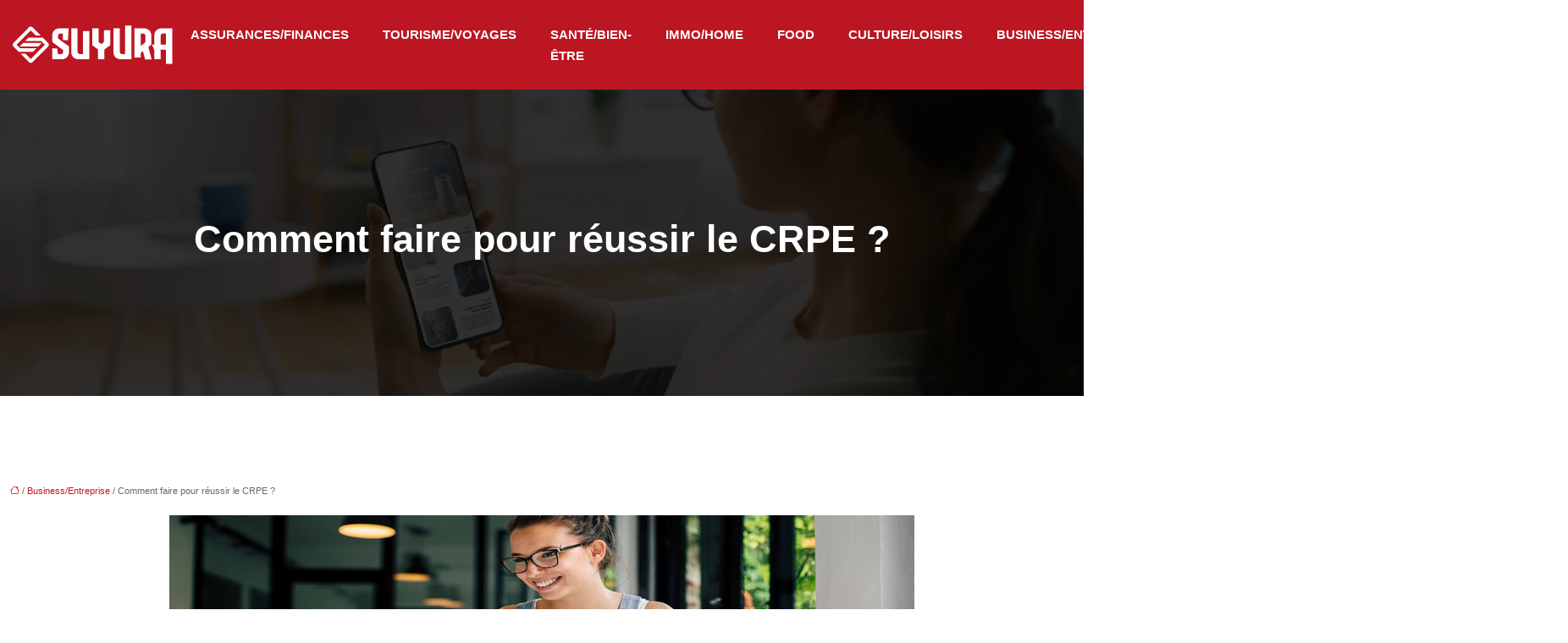

--- FILE ---
content_type: text/html; charset=UTF-8
request_url: https://www.suyura.net/comment-faire-pour-reussir-le-crpe/
body_size: 12152
content:
<!DOCTYPE html>
<html lang="fr-FR">
<head>
<meta charset="UTF-8" />
<meta name="viewport" content="width=device-width">
<link rel="shortcut icon" href="/wp-content/uploads/2021/09/favicon-suyura.svg" />
<script type="application/ld+json">
{
    "@context": "https://schema.org",
    "@graph": [
        {
            "@type": "WebSite",
            "@id": "https://www.suyura.net#website",
            "url": "https://www.suyura.net",
            "inLanguage": "fr-FR",
            "publisher": {
                "@id": "https://www.suyura.net#organization"
            }
        },
        {
            "@type": "Organization",
            "@id": "https://www.suyura.net#organization",
            "url": "https://www.suyura.net",
            "logo": {
                "@type": "ImageObject",
                "@id": "https://www.suyura.net#logo",
                "url": "https://www.suyura.net/wp-content/uploads/2021/09/logo-suyura.svg"
            }
        },
        {
            "@type": "Person",
            "@id": "https://www.suyura.net/author/suyura-user#person",
            "name": "admin",
            "jobTitle": "Rédaction Web",
            "url": "https://www.suyura.net/author/suyura-user",
            "worksFor": {
                "@id": "https://www.suyura.net#organization"
            },
            "image": {
                "@type": "ImageObject",
                "url": ""
            }
        },
        {
            "@type": "WebPage",
            "@id": "https://www.suyura.net/comment-faire-pour-reussir-le-crpe/#webpage",
            "url": "https://www.suyura.net/comment-faire-pour-reussir-le-crpe/",
            "name": "Astuces pour réussir son intégration dans l’enseignement ",
            "isPartOf": {
                "@id": "https://www.suyura.net#website"
            },
            "breadcrumb": {
                "@id": "https://www.suyura.net/comment-faire-pour-reussir-le-crpe/#breadcrumb"
            },
            "inLanguage": "fr_FR",
            "primaryImageOfPage": {
                "@id": "https://www.suyura.net/wp-content/uploads/2021/04/russir-le-crpe.jpg"
            }
        },
        {
            "@type": "Article",
            "@id": "https://www.suyura.net/comment-faire-pour-reussir-le-crpe/#article",
            "headline": "Comment faire pour réussir le CRPE ?",
            "description": "Vous rêvez depuis toujours de faire carrière dans l’enseignement ? Les opportunités ne manquent pas pour la réaliser. Vous pourrez par exemple choisir le CRPE.",
            "mainEntityOfPage": {
                "@id": "https://www.suyura.net/comment-faire-pour-reussir-le-crpe/#webpage"
            },
            "image": {
                "@type": "ImageObject",
                "@id": "https://www.suyura.net/wp-content/uploads/2021/04/russir-le-crpe.jpg",
                "url": "https://www.suyura.net/wp-content/uploads/2021/04/russir-le-crpe.jpg",
                "width": 880,
                "height": 300,
                "alt": "réussir le CRPE"
            },
            "wordCount": 653,
            "isAccessibleForFree": true,
            "articleSection": [
                "Business/Entreprise"
            ],
            "datePublished": "2021-04-01T13:48:57+00:00",
            "author": {
                "@id": "https://www.suyura.net/author/suyura-user#person"
            },
            "publisher": {
                "@id": "https://www.suyura.net#organization"
            },
            "inLanguage": "fr-FR"
        },
        {
            "@type": "BreadcrumbList",
            "@id": "https://www.suyura.net/comment-faire-pour-reussir-le-crpe/#breadcrumb",
            "itemListElement": [
                {
                    "@type": "ListItem",
                    "position": 1,
                    "name": "Accueil",
                    "item": "https://www.suyura.net/"
                },
                {
                    "@type": "ListItem",
                    "position": 2,
                    "name": "Business/Entreprise",
                    "item": "https://www.suyura.net/business-entreprise/"
                },
                {
                    "@type": "ListItem",
                    "position": 3,
                    "name": "Comment faire pour réussir le CRPE ?",
                    "item": "https://www.suyura.net/comment-faire-pour-reussir-le-crpe/"
                }
            ]
        }
    ]
}</script>
<meta name='robots' content='max-image-preview:large' />
<title>Astuces pour réussir son intégration dans l’enseignement </title><meta name="description" content="Vous rêvez depuis toujours de faire carrière dans l’enseignement ? Les opportunités ne manquent pas pour la réaliser. Vous pourrez par exemple choisir le CRPE."><link rel="alternate" title="oEmbed (JSON)" type="application/json+oembed" href="https://www.suyura.net/wp-json/oembed/1.0/embed?url=https%3A%2F%2Fwww.suyura.net%2Fcomment-faire-pour-reussir-le-crpe%2F" />
<link rel="alternate" title="oEmbed (XML)" type="text/xml+oembed" href="https://www.suyura.net/wp-json/oembed/1.0/embed?url=https%3A%2F%2Fwww.suyura.net%2Fcomment-faire-pour-reussir-le-crpe%2F&#038;format=xml" />
<style id='wp-img-auto-sizes-contain-inline-css' type='text/css'>
img:is([sizes=auto i],[sizes^="auto," i]){contain-intrinsic-size:3000px 1500px}
/*# sourceURL=wp-img-auto-sizes-contain-inline-css */
</style>
<style id='wp-block-library-inline-css' type='text/css'>
:root{--wp-block-synced-color:#7a00df;--wp-block-synced-color--rgb:122,0,223;--wp-bound-block-color:var(--wp-block-synced-color);--wp-editor-canvas-background:#ddd;--wp-admin-theme-color:#007cba;--wp-admin-theme-color--rgb:0,124,186;--wp-admin-theme-color-darker-10:#006ba1;--wp-admin-theme-color-darker-10--rgb:0,107,160.5;--wp-admin-theme-color-darker-20:#005a87;--wp-admin-theme-color-darker-20--rgb:0,90,135;--wp-admin-border-width-focus:2px}@media (min-resolution:192dpi){:root{--wp-admin-border-width-focus:1.5px}}.wp-element-button{cursor:pointer}:root .has-very-light-gray-background-color{background-color:#eee}:root .has-very-dark-gray-background-color{background-color:#313131}:root .has-very-light-gray-color{color:#eee}:root .has-very-dark-gray-color{color:#313131}:root .has-vivid-green-cyan-to-vivid-cyan-blue-gradient-background{background:linear-gradient(135deg,#00d084,#0693e3)}:root .has-purple-crush-gradient-background{background:linear-gradient(135deg,#34e2e4,#4721fb 50%,#ab1dfe)}:root .has-hazy-dawn-gradient-background{background:linear-gradient(135deg,#faaca8,#dad0ec)}:root .has-subdued-olive-gradient-background{background:linear-gradient(135deg,#fafae1,#67a671)}:root .has-atomic-cream-gradient-background{background:linear-gradient(135deg,#fdd79a,#004a59)}:root .has-nightshade-gradient-background{background:linear-gradient(135deg,#330968,#31cdcf)}:root .has-midnight-gradient-background{background:linear-gradient(135deg,#020381,#2874fc)}:root{--wp--preset--font-size--normal:16px;--wp--preset--font-size--huge:42px}.has-regular-font-size{font-size:1em}.has-larger-font-size{font-size:2.625em}.has-normal-font-size{font-size:var(--wp--preset--font-size--normal)}.has-huge-font-size{font-size:var(--wp--preset--font-size--huge)}.has-text-align-center{text-align:center}.has-text-align-left{text-align:left}.has-text-align-right{text-align:right}.has-fit-text{white-space:nowrap!important}#end-resizable-editor-section{display:none}.aligncenter{clear:both}.items-justified-left{justify-content:flex-start}.items-justified-center{justify-content:center}.items-justified-right{justify-content:flex-end}.items-justified-space-between{justify-content:space-between}.screen-reader-text{border:0;clip-path:inset(50%);height:1px;margin:-1px;overflow:hidden;padding:0;position:absolute;width:1px;word-wrap:normal!important}.screen-reader-text:focus{background-color:#ddd;clip-path:none;color:#444;display:block;font-size:1em;height:auto;left:5px;line-height:normal;padding:15px 23px 14px;text-decoration:none;top:5px;width:auto;z-index:100000}html :where(.has-border-color){border-style:solid}html :where([style*=border-top-color]){border-top-style:solid}html :where([style*=border-right-color]){border-right-style:solid}html :where([style*=border-bottom-color]){border-bottom-style:solid}html :where([style*=border-left-color]){border-left-style:solid}html :where([style*=border-width]){border-style:solid}html :where([style*=border-top-width]){border-top-style:solid}html :where([style*=border-right-width]){border-right-style:solid}html :where([style*=border-bottom-width]){border-bottom-style:solid}html :where([style*=border-left-width]){border-left-style:solid}html :where(img[class*=wp-image-]){height:auto;max-width:100%}:where(figure){margin:0 0 1em}html :where(.is-position-sticky){--wp-admin--admin-bar--position-offset:var(--wp-admin--admin-bar--height,0px)}@media screen and (max-width:600px){html :where(.is-position-sticky){--wp-admin--admin-bar--position-offset:0px}}

/*# sourceURL=wp-block-library-inline-css */
</style><style id='global-styles-inline-css' type='text/css'>
:root{--wp--preset--aspect-ratio--square: 1;--wp--preset--aspect-ratio--4-3: 4/3;--wp--preset--aspect-ratio--3-4: 3/4;--wp--preset--aspect-ratio--3-2: 3/2;--wp--preset--aspect-ratio--2-3: 2/3;--wp--preset--aspect-ratio--16-9: 16/9;--wp--preset--aspect-ratio--9-16: 9/16;--wp--preset--color--black: #000000;--wp--preset--color--cyan-bluish-gray: #abb8c3;--wp--preset--color--white: #ffffff;--wp--preset--color--pale-pink: #f78da7;--wp--preset--color--vivid-red: #cf2e2e;--wp--preset--color--luminous-vivid-orange: #ff6900;--wp--preset--color--luminous-vivid-amber: #fcb900;--wp--preset--color--light-green-cyan: #7bdcb5;--wp--preset--color--vivid-green-cyan: #00d084;--wp--preset--color--pale-cyan-blue: #8ed1fc;--wp--preset--color--vivid-cyan-blue: #0693e3;--wp--preset--color--vivid-purple: #9b51e0;--wp--preset--color--base: #f9f9f9;--wp--preset--color--base-2: #ffffff;--wp--preset--color--contrast: #111111;--wp--preset--color--contrast-2: #636363;--wp--preset--color--contrast-3: #A4A4A4;--wp--preset--color--accent: #cfcabe;--wp--preset--color--accent-2: #c2a990;--wp--preset--color--accent-3: #d8613c;--wp--preset--color--accent-4: #b1c5a4;--wp--preset--color--accent-5: #b5bdbc;--wp--preset--gradient--vivid-cyan-blue-to-vivid-purple: linear-gradient(135deg,rgb(6,147,227) 0%,rgb(155,81,224) 100%);--wp--preset--gradient--light-green-cyan-to-vivid-green-cyan: linear-gradient(135deg,rgb(122,220,180) 0%,rgb(0,208,130) 100%);--wp--preset--gradient--luminous-vivid-amber-to-luminous-vivid-orange: linear-gradient(135deg,rgb(252,185,0) 0%,rgb(255,105,0) 100%);--wp--preset--gradient--luminous-vivid-orange-to-vivid-red: linear-gradient(135deg,rgb(255,105,0) 0%,rgb(207,46,46) 100%);--wp--preset--gradient--very-light-gray-to-cyan-bluish-gray: linear-gradient(135deg,rgb(238,238,238) 0%,rgb(169,184,195) 100%);--wp--preset--gradient--cool-to-warm-spectrum: linear-gradient(135deg,rgb(74,234,220) 0%,rgb(151,120,209) 20%,rgb(207,42,186) 40%,rgb(238,44,130) 60%,rgb(251,105,98) 80%,rgb(254,248,76) 100%);--wp--preset--gradient--blush-light-purple: linear-gradient(135deg,rgb(255,206,236) 0%,rgb(152,150,240) 100%);--wp--preset--gradient--blush-bordeaux: linear-gradient(135deg,rgb(254,205,165) 0%,rgb(254,45,45) 50%,rgb(107,0,62) 100%);--wp--preset--gradient--luminous-dusk: linear-gradient(135deg,rgb(255,203,112) 0%,rgb(199,81,192) 50%,rgb(65,88,208) 100%);--wp--preset--gradient--pale-ocean: linear-gradient(135deg,rgb(255,245,203) 0%,rgb(182,227,212) 50%,rgb(51,167,181) 100%);--wp--preset--gradient--electric-grass: linear-gradient(135deg,rgb(202,248,128) 0%,rgb(113,206,126) 100%);--wp--preset--gradient--midnight: linear-gradient(135deg,rgb(2,3,129) 0%,rgb(40,116,252) 100%);--wp--preset--gradient--gradient-1: linear-gradient(to bottom, #cfcabe 0%, #F9F9F9 100%);--wp--preset--gradient--gradient-2: linear-gradient(to bottom, #C2A990 0%, #F9F9F9 100%);--wp--preset--gradient--gradient-3: linear-gradient(to bottom, #D8613C 0%, #F9F9F9 100%);--wp--preset--gradient--gradient-4: linear-gradient(to bottom, #B1C5A4 0%, #F9F9F9 100%);--wp--preset--gradient--gradient-5: linear-gradient(to bottom, #B5BDBC 0%, #F9F9F9 100%);--wp--preset--gradient--gradient-6: linear-gradient(to bottom, #A4A4A4 0%, #F9F9F9 100%);--wp--preset--gradient--gradient-7: linear-gradient(to bottom, #cfcabe 50%, #F9F9F9 50%);--wp--preset--gradient--gradient-8: linear-gradient(to bottom, #C2A990 50%, #F9F9F9 50%);--wp--preset--gradient--gradient-9: linear-gradient(to bottom, #D8613C 50%, #F9F9F9 50%);--wp--preset--gradient--gradient-10: linear-gradient(to bottom, #B1C5A4 50%, #F9F9F9 50%);--wp--preset--gradient--gradient-11: linear-gradient(to bottom, #B5BDBC 50%, #F9F9F9 50%);--wp--preset--gradient--gradient-12: linear-gradient(to bottom, #A4A4A4 50%, #F9F9F9 50%);--wp--preset--font-size--small: 13px;--wp--preset--font-size--medium: 20px;--wp--preset--font-size--large: 36px;--wp--preset--font-size--x-large: 42px;--wp--preset--spacing--20: min(1.5rem, 2vw);--wp--preset--spacing--30: min(2.5rem, 3vw);--wp--preset--spacing--40: min(4rem, 5vw);--wp--preset--spacing--50: min(6.5rem, 8vw);--wp--preset--spacing--60: min(10.5rem, 13vw);--wp--preset--spacing--70: 3.38rem;--wp--preset--spacing--80: 5.06rem;--wp--preset--spacing--10: 1rem;--wp--preset--shadow--natural: 6px 6px 9px rgba(0, 0, 0, 0.2);--wp--preset--shadow--deep: 12px 12px 50px rgba(0, 0, 0, 0.4);--wp--preset--shadow--sharp: 6px 6px 0px rgba(0, 0, 0, 0.2);--wp--preset--shadow--outlined: 6px 6px 0px -3px rgb(255, 255, 255), 6px 6px rgb(0, 0, 0);--wp--preset--shadow--crisp: 6px 6px 0px rgb(0, 0, 0);}:root { --wp--style--global--content-size: 1320px;--wp--style--global--wide-size: 1920px; }:where(body) { margin: 0; }.wp-site-blocks { padding-top: var(--wp--style--root--padding-top); padding-bottom: var(--wp--style--root--padding-bottom); }.has-global-padding { padding-right: var(--wp--style--root--padding-right); padding-left: var(--wp--style--root--padding-left); }.has-global-padding > .alignfull { margin-right: calc(var(--wp--style--root--padding-right) * -1); margin-left: calc(var(--wp--style--root--padding-left) * -1); }.has-global-padding :where(:not(.alignfull.is-layout-flow) > .has-global-padding:not(.wp-block-block, .alignfull)) { padding-right: 0; padding-left: 0; }.has-global-padding :where(:not(.alignfull.is-layout-flow) > .has-global-padding:not(.wp-block-block, .alignfull)) > .alignfull { margin-left: 0; margin-right: 0; }.wp-site-blocks > .alignleft { float: left; margin-right: 2em; }.wp-site-blocks > .alignright { float: right; margin-left: 2em; }.wp-site-blocks > .aligncenter { justify-content: center; margin-left: auto; margin-right: auto; }:where(.wp-site-blocks) > * { margin-block-start: 1.2rem; margin-block-end: 0; }:where(.wp-site-blocks) > :first-child { margin-block-start: 0; }:where(.wp-site-blocks) > :last-child { margin-block-end: 0; }:root { --wp--style--block-gap: 1.2rem; }:root :where(.is-layout-flow) > :first-child{margin-block-start: 0;}:root :where(.is-layout-flow) > :last-child{margin-block-end: 0;}:root :where(.is-layout-flow) > *{margin-block-start: 1.2rem;margin-block-end: 0;}:root :where(.is-layout-constrained) > :first-child{margin-block-start: 0;}:root :where(.is-layout-constrained) > :last-child{margin-block-end: 0;}:root :where(.is-layout-constrained) > *{margin-block-start: 1.2rem;margin-block-end: 0;}:root :where(.is-layout-flex){gap: 1.2rem;}:root :where(.is-layout-grid){gap: 1.2rem;}.is-layout-flow > .alignleft{float: left;margin-inline-start: 0;margin-inline-end: 2em;}.is-layout-flow > .alignright{float: right;margin-inline-start: 2em;margin-inline-end: 0;}.is-layout-flow > .aligncenter{margin-left: auto !important;margin-right: auto !important;}.is-layout-constrained > .alignleft{float: left;margin-inline-start: 0;margin-inline-end: 2em;}.is-layout-constrained > .alignright{float: right;margin-inline-start: 2em;margin-inline-end: 0;}.is-layout-constrained > .aligncenter{margin-left: auto !important;margin-right: auto !important;}.is-layout-constrained > :where(:not(.alignleft):not(.alignright):not(.alignfull)){max-width: var(--wp--style--global--content-size);margin-left: auto !important;margin-right: auto !important;}.is-layout-constrained > .alignwide{max-width: var(--wp--style--global--wide-size);}body .is-layout-flex{display: flex;}.is-layout-flex{flex-wrap: wrap;align-items: center;}.is-layout-flex > :is(*, div){margin: 0;}body .is-layout-grid{display: grid;}.is-layout-grid > :is(*, div){margin: 0;}body{--wp--style--root--padding-top: 0px;--wp--style--root--padding-right: var(--wp--preset--spacing--50);--wp--style--root--padding-bottom: 0px;--wp--style--root--padding-left: var(--wp--preset--spacing--50);}a:where(:not(.wp-element-button)){text-decoration: underline;}:root :where(a:where(:not(.wp-element-button)):hover){text-decoration: none;}:root :where(.wp-element-button, .wp-block-button__link){background-color: var(--wp--preset--color--contrast);border-radius: .33rem;border-color: var(--wp--preset--color--contrast);border-width: 0;color: var(--wp--preset--color--base);font-family: inherit;font-size: var(--wp--preset--font-size--small);font-style: normal;font-weight: 500;letter-spacing: inherit;line-height: inherit;padding-top: 0.6rem;padding-right: 1rem;padding-bottom: 0.6rem;padding-left: 1rem;text-decoration: none;text-transform: inherit;}:root :where(.wp-element-button:hover, .wp-block-button__link:hover){background-color: var(--wp--preset--color--contrast-2);border-color: var(--wp--preset--color--contrast-2);color: var(--wp--preset--color--base);}:root :where(.wp-element-button:focus, .wp-block-button__link:focus){background-color: var(--wp--preset--color--contrast-2);border-color: var(--wp--preset--color--contrast-2);color: var(--wp--preset--color--base);outline-color: var(--wp--preset--color--contrast);outline-offset: 2px;outline-style: dotted;outline-width: 1px;}:root :where(.wp-element-button:active, .wp-block-button__link:active){background-color: var(--wp--preset--color--contrast);color: var(--wp--preset--color--base);}:root :where(.wp-element-caption, .wp-block-audio figcaption, .wp-block-embed figcaption, .wp-block-gallery figcaption, .wp-block-image figcaption, .wp-block-table figcaption, .wp-block-video figcaption){color: var(--wp--preset--color--contrast-2);font-family: var(--wp--preset--font-family--body);font-size: 0.8rem;}.has-black-color{color: var(--wp--preset--color--black) !important;}.has-cyan-bluish-gray-color{color: var(--wp--preset--color--cyan-bluish-gray) !important;}.has-white-color{color: var(--wp--preset--color--white) !important;}.has-pale-pink-color{color: var(--wp--preset--color--pale-pink) !important;}.has-vivid-red-color{color: var(--wp--preset--color--vivid-red) !important;}.has-luminous-vivid-orange-color{color: var(--wp--preset--color--luminous-vivid-orange) !important;}.has-luminous-vivid-amber-color{color: var(--wp--preset--color--luminous-vivid-amber) !important;}.has-light-green-cyan-color{color: var(--wp--preset--color--light-green-cyan) !important;}.has-vivid-green-cyan-color{color: var(--wp--preset--color--vivid-green-cyan) !important;}.has-pale-cyan-blue-color{color: var(--wp--preset--color--pale-cyan-blue) !important;}.has-vivid-cyan-blue-color{color: var(--wp--preset--color--vivid-cyan-blue) !important;}.has-vivid-purple-color{color: var(--wp--preset--color--vivid-purple) !important;}.has-base-color{color: var(--wp--preset--color--base) !important;}.has-base-2-color{color: var(--wp--preset--color--base-2) !important;}.has-contrast-color{color: var(--wp--preset--color--contrast) !important;}.has-contrast-2-color{color: var(--wp--preset--color--contrast-2) !important;}.has-contrast-3-color{color: var(--wp--preset--color--contrast-3) !important;}.has-accent-color{color: var(--wp--preset--color--accent) !important;}.has-accent-2-color{color: var(--wp--preset--color--accent-2) !important;}.has-accent-3-color{color: var(--wp--preset--color--accent-3) !important;}.has-accent-4-color{color: var(--wp--preset--color--accent-4) !important;}.has-accent-5-color{color: var(--wp--preset--color--accent-5) !important;}.has-black-background-color{background-color: var(--wp--preset--color--black) !important;}.has-cyan-bluish-gray-background-color{background-color: var(--wp--preset--color--cyan-bluish-gray) !important;}.has-white-background-color{background-color: var(--wp--preset--color--white) !important;}.has-pale-pink-background-color{background-color: var(--wp--preset--color--pale-pink) !important;}.has-vivid-red-background-color{background-color: var(--wp--preset--color--vivid-red) !important;}.has-luminous-vivid-orange-background-color{background-color: var(--wp--preset--color--luminous-vivid-orange) !important;}.has-luminous-vivid-amber-background-color{background-color: var(--wp--preset--color--luminous-vivid-amber) !important;}.has-light-green-cyan-background-color{background-color: var(--wp--preset--color--light-green-cyan) !important;}.has-vivid-green-cyan-background-color{background-color: var(--wp--preset--color--vivid-green-cyan) !important;}.has-pale-cyan-blue-background-color{background-color: var(--wp--preset--color--pale-cyan-blue) !important;}.has-vivid-cyan-blue-background-color{background-color: var(--wp--preset--color--vivid-cyan-blue) !important;}.has-vivid-purple-background-color{background-color: var(--wp--preset--color--vivid-purple) !important;}.has-base-background-color{background-color: var(--wp--preset--color--base) !important;}.has-base-2-background-color{background-color: var(--wp--preset--color--base-2) !important;}.has-contrast-background-color{background-color: var(--wp--preset--color--contrast) !important;}.has-contrast-2-background-color{background-color: var(--wp--preset--color--contrast-2) !important;}.has-contrast-3-background-color{background-color: var(--wp--preset--color--contrast-3) !important;}.has-accent-background-color{background-color: var(--wp--preset--color--accent) !important;}.has-accent-2-background-color{background-color: var(--wp--preset--color--accent-2) !important;}.has-accent-3-background-color{background-color: var(--wp--preset--color--accent-3) !important;}.has-accent-4-background-color{background-color: var(--wp--preset--color--accent-4) !important;}.has-accent-5-background-color{background-color: var(--wp--preset--color--accent-5) !important;}.has-black-border-color{border-color: var(--wp--preset--color--black) !important;}.has-cyan-bluish-gray-border-color{border-color: var(--wp--preset--color--cyan-bluish-gray) !important;}.has-white-border-color{border-color: var(--wp--preset--color--white) !important;}.has-pale-pink-border-color{border-color: var(--wp--preset--color--pale-pink) !important;}.has-vivid-red-border-color{border-color: var(--wp--preset--color--vivid-red) !important;}.has-luminous-vivid-orange-border-color{border-color: var(--wp--preset--color--luminous-vivid-orange) !important;}.has-luminous-vivid-amber-border-color{border-color: var(--wp--preset--color--luminous-vivid-amber) !important;}.has-light-green-cyan-border-color{border-color: var(--wp--preset--color--light-green-cyan) !important;}.has-vivid-green-cyan-border-color{border-color: var(--wp--preset--color--vivid-green-cyan) !important;}.has-pale-cyan-blue-border-color{border-color: var(--wp--preset--color--pale-cyan-blue) !important;}.has-vivid-cyan-blue-border-color{border-color: var(--wp--preset--color--vivid-cyan-blue) !important;}.has-vivid-purple-border-color{border-color: var(--wp--preset--color--vivid-purple) !important;}.has-base-border-color{border-color: var(--wp--preset--color--base) !important;}.has-base-2-border-color{border-color: var(--wp--preset--color--base-2) !important;}.has-contrast-border-color{border-color: var(--wp--preset--color--contrast) !important;}.has-contrast-2-border-color{border-color: var(--wp--preset--color--contrast-2) !important;}.has-contrast-3-border-color{border-color: var(--wp--preset--color--contrast-3) !important;}.has-accent-border-color{border-color: var(--wp--preset--color--accent) !important;}.has-accent-2-border-color{border-color: var(--wp--preset--color--accent-2) !important;}.has-accent-3-border-color{border-color: var(--wp--preset--color--accent-3) !important;}.has-accent-4-border-color{border-color: var(--wp--preset--color--accent-4) !important;}.has-accent-5-border-color{border-color: var(--wp--preset--color--accent-5) !important;}.has-vivid-cyan-blue-to-vivid-purple-gradient-background{background: var(--wp--preset--gradient--vivid-cyan-blue-to-vivid-purple) !important;}.has-light-green-cyan-to-vivid-green-cyan-gradient-background{background: var(--wp--preset--gradient--light-green-cyan-to-vivid-green-cyan) !important;}.has-luminous-vivid-amber-to-luminous-vivid-orange-gradient-background{background: var(--wp--preset--gradient--luminous-vivid-amber-to-luminous-vivid-orange) !important;}.has-luminous-vivid-orange-to-vivid-red-gradient-background{background: var(--wp--preset--gradient--luminous-vivid-orange-to-vivid-red) !important;}.has-very-light-gray-to-cyan-bluish-gray-gradient-background{background: var(--wp--preset--gradient--very-light-gray-to-cyan-bluish-gray) !important;}.has-cool-to-warm-spectrum-gradient-background{background: var(--wp--preset--gradient--cool-to-warm-spectrum) !important;}.has-blush-light-purple-gradient-background{background: var(--wp--preset--gradient--blush-light-purple) !important;}.has-blush-bordeaux-gradient-background{background: var(--wp--preset--gradient--blush-bordeaux) !important;}.has-luminous-dusk-gradient-background{background: var(--wp--preset--gradient--luminous-dusk) !important;}.has-pale-ocean-gradient-background{background: var(--wp--preset--gradient--pale-ocean) !important;}.has-electric-grass-gradient-background{background: var(--wp--preset--gradient--electric-grass) !important;}.has-midnight-gradient-background{background: var(--wp--preset--gradient--midnight) !important;}.has-gradient-1-gradient-background{background: var(--wp--preset--gradient--gradient-1) !important;}.has-gradient-2-gradient-background{background: var(--wp--preset--gradient--gradient-2) !important;}.has-gradient-3-gradient-background{background: var(--wp--preset--gradient--gradient-3) !important;}.has-gradient-4-gradient-background{background: var(--wp--preset--gradient--gradient-4) !important;}.has-gradient-5-gradient-background{background: var(--wp--preset--gradient--gradient-5) !important;}.has-gradient-6-gradient-background{background: var(--wp--preset--gradient--gradient-6) !important;}.has-gradient-7-gradient-background{background: var(--wp--preset--gradient--gradient-7) !important;}.has-gradient-8-gradient-background{background: var(--wp--preset--gradient--gradient-8) !important;}.has-gradient-9-gradient-background{background: var(--wp--preset--gradient--gradient-9) !important;}.has-gradient-10-gradient-background{background: var(--wp--preset--gradient--gradient-10) !important;}.has-gradient-11-gradient-background{background: var(--wp--preset--gradient--gradient-11) !important;}.has-gradient-12-gradient-background{background: var(--wp--preset--gradient--gradient-12) !important;}.has-small-font-size{font-size: var(--wp--preset--font-size--small) !important;}.has-medium-font-size{font-size: var(--wp--preset--font-size--medium) !important;}.has-large-font-size{font-size: var(--wp--preset--font-size--large) !important;}.has-x-large-font-size{font-size: var(--wp--preset--font-size--x-large) !important;}
/*# sourceURL=global-styles-inline-css */
</style>

<link rel='stylesheet' id='default-css' href='https://www.suyura.net/wp-content/themes/factory-templates-4/style.css?ver=bd1d834d08f8d71097c210d8b6ded9db' type='text/css' media='all' />
<link rel='stylesheet' id='bootstrap5-css' href='https://www.suyura.net/wp-content/themes/factory-templates-4/css/bootstrap.min.css?ver=bd1d834d08f8d71097c210d8b6ded9db' type='text/css' media='all' />
<link rel='stylesheet' id='bootstrap-icon-css' href='https://www.suyura.net/wp-content/themes/factory-templates-4/css/bootstrap-icons.css?ver=bd1d834d08f8d71097c210d8b6ded9db' type='text/css' media='all' />
<link rel='stylesheet' id='global-css' href='https://www.suyura.net/wp-content/themes/factory-templates-4/css/global.css?ver=bd1d834d08f8d71097c210d8b6ded9db' type='text/css' media='all' />
<link rel='stylesheet' id='light-theme-css' href='https://www.suyura.net/wp-content/themes/factory-templates-4/css/light.css?ver=bd1d834d08f8d71097c210d8b6ded9db' type='text/css' media='all' />
<script type="text/javascript" src="https://code.jquery.com/jquery-3.2.1.min.js?ver=bd1d834d08f8d71097c210d8b6ded9db" id="jquery3.2.1-js"></script>
<script type="text/javascript" src="https://www.suyura.net/wp-content/themes/factory-templates-4/js/fn.js?ver=bd1d834d08f8d71097c210d8b6ded9db" id="default_script-js"></script>
<link rel="https://api.w.org/" href="https://www.suyura.net/wp-json/" /><link rel="alternate" title="JSON" type="application/json" href="https://www.suyura.net/wp-json/wp/v2/posts/339" /><link rel="EditURI" type="application/rsd+xml" title="RSD" href="https://www.suyura.net/xmlrpc.php?rsd" />
<link rel="canonical" href="https://www.suyura.net/comment-faire-pour-reussir-le-crpe/" />
<link rel='shortlink' href='https://www.suyura.net/?p=339' />
 
<meta name="google-site-verification" content="XBxcIgJRabDJdUEHgZkKatiE69pwqk_U5b7NxlRjZ90" />
<!-- Global site tag (gtag.js) - Google Analytics -->
<script async src="https://www.googletagmanager.com/gtag/js?id=UA-220530298-1"></script>
<script>
  window.dataLayer = window.dataLayer || [];
  function gtag(){dataLayer.push(arguments);}
  gtag('js', new Date());

  gtag('config', 'UA-220530298-1');
</script>
<meta name="google-site-verification" content="FlHJY1cRWpxSGhIllCt17HxBUZnYCLSS0r0Vles4Zgg" />
<link href="https://fonts.googleapis.com/css2?family=Hind&family=Roboto:wght@700;300&display=swap" rel="stylesheet"> 
<style type="text/css">
.default_color_background,.menu-bars{background-color : #070719 }.default_color_text,a,h1 span,h2 span,h3 span,h4 span,h5 span,h6 span{color :#070719 }.navigation li a,.navigation li.disabled,.navigation li.active a,.owl-dots .owl-dot.active span,.owl-dots .owl-dot:hover span{background-color: #070719;}
.block-spc{border-color:#070719}
.page-content a{color : #bc1622 }.page-content a:hover{color : #fd8a09 }.home .body-content a{color : #bc1622 }.home .body-content a:hover{color : #fd8a09 }.col-menu,.main-navigation{background-color:#bc1622;}body:not(.home) .main-navigation{background-color:#bc1622}.main-navigation {padding:10px 0;}.main-navigation nav li{padding:0 10px;}.main-navigation.scrolled{background-color:#bc1622;}.main-navigation .logo-main{padding: 20px 10px 20px 10px;}.main-navigation .logo-main{height: auto;}.main-navigation  .logo-sticky{height: auto;}.main-navigation .sub-menu{background-color: #bc1622;}nav li a{font-size:15px;}nav li a{line-height:25px;}nav li a{color:#ffffff!important;}nav li:hover > a,.current-menu-item > a{color:#ff848d!important;}.archive h1{color:#ffffff!important;}.category .subheader,.single .subheader{padding:150px 0px }.archive h1{text-align:center!important;} .archive h1{font-size:45px}  .archive h2,.cat-description h2{font-size:25px} .archive h2 a,.cat-description h2{color:#252525!important;}.archive .readmore{background-color:#bc1622;}.archive .readmore{color:#ffffff;}.archive .readmore:hover{background-color:#000;}.archive .readmore:hover{color:#ffffff;}.archive .readmore{padding:8px 20px;}.archive .readmore{border-width: 0px}.single h1{color:#ffffff!important;}.single .the-post h2{color:#000!important;}.single .the-post h3{color:#000!important;}.single .the-post h4{color:#000!important;}.single .the-post h5{color:#000!important;}.single .the-post h6{color:#000!important;} .single .post-content a{color:#bc1622} .single .post-content a:hover{color:#fd8a09}.single h1{text-align:center!important;}.single h1{font-size: 45px}.single h2{font-size: 27px}.single h3{font-size: 24px}.single h4{font-size: 22px}.single h5{font-size: 21px}.single h6{font-size: 19px}footer{background-position:top } #back_to_top{background-color:#bc1622;}#back_to_top i, #back_to_top svg{color:#fff;} footer{padding:80px 0px 0px} #back_to_top {padding:3px 9px 6px;}</style>
<style>:root {
    --color-primary: #070719;
    --color-primary-light: #090920;
    --color-primary-dark: #040411;
    --color-primary-hover: #060616;
    --color-primary-muted: #0b0b28;
            --color-background: #fff;
    --color-text: #ffffff;
} </style>
<style id="custom-st" type="text/css">
body{font-size:15px;line-height:25px;font-family:'Hind',sans-serif;color:#696969;font-weight:400;}h1,h2,h3,h4,h5,h6{font-family:'Roboto',sans-serif;font-weight:700;}.main-navigation .logo-main {padding:0;}.navbar-toggler{border:none}nav li a {font-family:"Roboto",sans-serif;font-weight:700;text-transform:uppercase;}.sub-menu li a{line-height:30px;}.main-navigation .menu-item-has-children::after {top:6px;color:#ff848d;}.subtitle:before,.subtitle:after{position:absolute;content:'';background:#fff;width:50px;height:1px;}.subtitle::before{left:10px;top:8px;}.subtitle::after{left:0px;bottom:9px;}.image-banner img{position:relative;display:block;clip-path:polygon(0% 0%,100% 0%,90% 100%,0% 100%,10% 0%);padding-left:10px;padding-bottom:10px;}.car-red::before{position:absolute;content:'';background:url(/wp-content/uploads/2021/08/icon-1.webp);width:28px;height:23px;left:0px;top:0px;background-repeat:no-repeat;}.car-red1::before {background:url(/wp-content/uploads/2021/08/icon-2.webp);}.image-effect{padding:0 0 30px 30px;position:relative;overflow:hidden;}.image-effect::before{position:absolute;top:0;left:-75%;display:block;content:'';width:50%;height:100%;background:linear-gradient(to right,rgba(255,255,255,0) 0%,rgba(255,255,255,.3) 100%);transform:skewX(-25deg);}.image-effect:hover:before{animation:shine 1s;}@keyframes shine{100%{left:125%}}.image-effect:after{position:absolute;content:'';width:180px;height:190px;left:-30px;bottom:0px;clip-path:polygon(0% 0%,0% 0%,100% 100%,0% 100%,0% 0%);background:#bc1622;z-index:-1;}.block-hover-icon{clip-path:polygon(0% 0%,100% 0%,90% 100%,0% 100%,10% 0%);}.block-hover-icon:before{position:absolute;content:'';width:100%;height:0;left:0px;top:0px;right:0px;transition:all 500ms ease;background:#bc1622;z-index:-1;}.block-hover-icon:hover:before {height:100%;}.block-hover-icon:hover img{filter:brightness(20);}.block-hover-icon:hover p{color:#fff!important;}.car-red-center{display:inline-block;}.car-red-center::after{position:absolute;content:'';background:url(wp-content/uploads/2021/08/icon-1.webp);background-repeat:repeat;width:28px;height:23px;right:0px;top:0px;background-repeat:no-repeat;}.block-text-hide{margin:-100px 3% 0 !important;transform:translateY(0px) skew(-5deg);border-radius:10px;}.bb3{position:relative;margin-bottom:-10%;z-index:1;}.block-titre-seul:before{position:absolute;content:'';background:#070719;height:100%;width:240px;top:0px;right:0px;clip-path:polygon(0% 0%,100% 0%,100% 100%,0% 100%,70px 0px);z-index:-1;}.bloc6{position:relative;margin-top:-5%;}.last-bloc{position:relative;z-index:1;}.last-bloc:before{position:absolute;content:'';background:#070719;height:100px;width:100%;bottom:0px;right:0px;z-index:-1;}footer{color:#9e9e9e;font-size:15px;}#back_to_top svg {width:20px;}#inactive,.to-top {box-shadow:none;z-index:3;}.widget_footer img{margin-bottom:20px;}footer .footer-widget{font-family:'Roboto',sans-serif;font-weight:700;text-align:left;color:#ffffff;line-height:30px;font-size:20px!important;margin-bottom:20px!important;border-bottom:none!important;}footer ul{list-style:none;margin:0;padding:0;}footer ul li{left:0;-webkit-transition:0.5s all ease;transition:0.5s all ease;position:relative;margin-bottom:10px;}footer ul li:hover {left:7px;}footer .copyright{border-top:1px solid #1f1f3e;color:#9e9e9e;text-align:center;position:relative;margin-top:70px;padding:35px 0px;}.bi-chevron-right::before{font-weight:bold !important;font-size:12px;}.archive h2 {margin-bottom:0.5em;}.archive .post{box-shadow:0 30px 100px 0 rgba(221,224,231,0.5);padding:30px;}.archive .readmore{letter-spacing:0.3px;font-size:13px;line-height:24px;text-transform:uppercase;}.widget_sidebar{background-color:#e4e0e0;padding:30px;margin-bottom:30px;}.widget_sidebar .sidebar-widget{font-family:'Roboto',sans-serif;font-weight:700;text-align:left;color:#070719;line-height:30px;font-size:20px;border-bottom:none;position:relative;margin-bottom:15px;padding-bottom:15px;}.widget_sidebar .sidebar-widget::after{position:absolute;content:'';height:3px;width:40px;left:0;top:100%;background:#070719;border-radius:3px;}.single .sidebar-ma{text-align:left;}.single .all-post-content{margin-bottom:50px;}@media screen and (max-width:960px){.block-text-hide{margin:0 !important;transform:none;border-radius:0;background:#e5e5e5b5 !important;}.bb3 {margin-bottom:0;}.car-red-center{padding-right:0!important;}.image-effect{padding:0;}.car-red{padding-left:0!important;}.subtitle:before,.subtitle:after,.car-red::before,.image-effect::before,.image-effect:after,.car-red-center::after,.last-bloc:before{display:none;}.intro-titre{margin-top:90px!important;padding-left:0!important;}.classic-menu li a{padding:5px 0;}nav li a{line-height:25px;}.navbar-collapse{background:#bc1622;}.bi-list::before {color:#fff;}.parag{padding-left:0!important;padding-right:0!important;}.bloc1 {background:#000;min-height:60vh !important;}.main-navigation .menu-item-has-children::after{top:4px;}h1{font-size:35px!important;}h2{font-size:27px!important;}h3{font-size:23px!important;}.category .subheader,.single .subheader {padding:70px 0px;}footer .copyright{padding:25px 50px;margin-top:30px!important;}footer .widgets{padding:0 30px!important;}footer{padding:70px 0 0;}}</style>
</head> 

<body class="wp-singular post-template-default single single-post postid-339 single-format-standard wp-theme-factory-templates-4 catid-9" style="">

<div class="main-navigation  container-fluid is_sticky over-mobile">
<nav class="navbar navbar-expand-lg  container-xxl">

<a id="logo" href="https://www.suyura.net">
<img class="logo-main" src="/wp-content/uploads/2021/09/logo-suyura.svg"  width="auto"   height="auto"  alt="logo">
<img class="logo-sticky" src="/wp-content/uploads/2021/09/logo-suyura.svg" width="auto" height="auto" alt="logo"></a>

    <button class="navbar-toggler" type="button" data-bs-toggle="collapse" data-bs-target="#navbarSupportedContent" aria-controls="navbarSupportedContent" aria-expanded="false" aria-label="Toggle navigation">
      <span class="navbar-toggler-icon"><i class="bi bi-list"></i></span>
    </button>

    <div class="collapse navbar-collapse" id="navbarSupportedContent">

<ul id="main-menu" class="classic-menu navbar-nav ms-auto mb-2 mb-lg-0"><li id="menu-item-960" class="menu-item menu-item-type-taxonomy menu-item-object-category"><a href="https://www.suyura.net/assurances-finances/">Assurances/Finances</a></li>
<li id="menu-item-371" class="menu-item menu-item-type-taxonomy menu-item-object-category"><a href="https://www.suyura.net/tourisme-voyages/">Tourisme/Voyages</a></li>
<li id="menu-item-372" class="menu-item menu-item-type-taxonomy menu-item-object-category"><a href="https://www.suyura.net/sante-bien-etre/">Santé/Bien-être</a></li>
<li id="menu-item-368" class="menu-item menu-item-type-taxonomy menu-item-object-category"><a href="https://www.suyura.net/immo-home/">Immo/Home</a></li>
<li id="menu-item-964" class="menu-item menu-item-type-taxonomy menu-item-object-category"><a href="https://www.suyura.net/food/">Food</a></li>
<li id="menu-item-963" class="menu-item menu-item-type-taxonomy menu-item-object-category"><a href="https://www.suyura.net/culture-loisirs/">Culture/Loisirs</a></li>
<li id="menu-item-962" class="menu-item menu-item-type-taxonomy menu-item-object-category current-post-ancestor current-menu-parent current-post-parent"><a href="https://www.suyura.net/business-entreprise/">Business/Entreprise</a></li>
<li id="menu-item-961" class="menu-item menu-item-type-taxonomy menu-item-object-category"><a href="https://www.suyura.net/automobile-mobilites/">Auto/Mobilités</a></li>
<li id="menu-item-965" class="menu-item menu-item-type-taxonomy menu-item-object-category"><a href="https://www.suyura.net/high-tech/">High-tech</a></li>
<li id="menu-item-966" class="menu-item menu-item-type-taxonomy menu-item-object-category"><a href="https://www.suyura.net/mode-beaute/">Mode/Beauté</a></li>
<li id="menu-item-369" class="menu-item menu-item-type-taxonomy menu-item-object-category"><a href="https://www.suyura.net/blog/">Blog</a></li>
</ul>
</div>
</nav>
</div><!--menu-->
<div style="background-color:suyura-user" class="body-content     ">
  

<div class="container-fluid subheader" style=" background-image:url(/wp-content/uploads/2021/09/cat-suyura.webp);background-position:top ; background-color:;">
<div id="mask" style=""></div>	
<div class="container-xxl"><h1 class="title">Comment faire pour réussir le CRPE ?</h1></div></div>	



<div class="post-content container-xxl"> 


<div class="row">
<div class="  col-xxl-9  col-md-12">	



<div class="all-post-content">
<article>
<div style="font-size: 11px" class="breadcrumb"><a href="/"><i class="bi bi-house"></i></a>&nbsp;/&nbsp;<a href="https://www.suyura.net/business-entreprise/">Business/Entreprise</a>&nbsp;/&nbsp;Comment faire pour réussir le CRPE ?</div>
 <div class="text-center mb-4"><img class="img-fluid" caption="" alt="réussir le CRPE" src="https://www.suyura.net/wp-content/uploads/2021/04/russir-le-crpe.jpg" /></div><div class="the-post">





<div style="text-align:justify">
<p>Enseigner dans une école maternelle ou élémentaire publique est une expérience saisissante. Il s’agit en quelque sorte d’une autre manière de côtoyer les enfants de bas âges et de passer de bons moments avec eux. Mais pour cela, vous avez besoin de réussir l’épreuve de CRPE ou Concours de recrutement de professeur des écoles. Découvrez alors à travers cet article les astuces et conseils vous permettant de franchir facilement cet échelon.</p>
<h2>Travailler avec efficacité</h2>
<p>Pour tous les candidats et pour la plupart des examens, c’est une évidence, mais il faut tout de même rappeler : vous faciliterez considérablement le déroulement des épreuves en optimisant votre temps de travail. Étant bien préparé, vous serez plus serein et gagnerez ainsi des places et des points. En effet, travailler à la dernière minute fait preuve d’un manque de sérieux de votre part, compte tenu de la quantité des connaissances que vous devez engranger. D’ailleurs, en temps normal, vous avez devant vous 7 mois pour vous préparer. Toutefois, n’oubliez pas que pendant ces 7 mois, il est possible que vous prépariez en même temps le Master MEEF ou Métiers de l’enseignement, de l’éducation et de la formation. De ce fait, il n’y a pas 36 solutions pour réussir votre intégration. Vous devez tout simplement vous préparer en organisant un planning. Il s’agit d’ailleurs du meilleur outil vous permettant de savoir où vous en êtes. Dans le cas où vous avez fixé un objectif, mais vous n’avez pas pu l’atteindre, pas de panique ! Vous avez toujours le temps. Vous avez juste à faire régulièrement des points afin de réajuster votre &lt;a href= »https://www.vocation-crpe.fr/ »&gt;préparation au concours&lt;/a&gt;. Aussi, n’oubliez pas les pauses et les imprévues. Vous avez besoin de vous dégourdir les jambes de temps en temps, car vous avez bien travaillé. </p>
<h2>Esprit à adopter pour affronter l’épreuve</h2>
<p>Passer un examen nécessite une bonne préparation morale et physique. Ainsi, pour réussir, vous devez rester motivé et Zen. Vous devez aussi vous poser la question qui paraît assez évidente, mais qui a besoin d’être confirmé lorsque le moral est en berne. Alors, demandez-vous la question : pourquoi voudrais-je faire ce métier ? La réponse à cette question permettra alors de booster vos motivations lorsqu’elles sont en baisse. Puisque vous avez un objectif, surtout ne le perdez pas de vue. Les motivations en pic, il faut maintenant mutualiser les expériences en vous référant à celles des anciens candidats. Vous pourrez par exemple consulter les sujets des épreuves écrites publiées sur les blogs. En outre, vous pouvez aussi jeter un coup d’œil sur les rapports partagés sur les sites officiels des académies. N’oubliez pas, les préparations passent avant tout. C’est ainsi que vous réussirez votre intégration.</p>
<h2>Ce qu’il faut retenir sur les épreuves écrites et orales</h2>
<p>Le concours CRPE se divise généralement en deux étapes bien distinctes. Vous passez d’abord la première phase d’admissibilité qui est composée de deux épreuves écrites à savoir la mathématique et le français. En ce qui concerne la seconde phase d’admission, elle est caractérisée par deux volets. Ainsi, vous choisirez une discipline et déterminez ensuite un sujet. Pour la discipline, vous avez le choix entre les sciences et technologie, géographie, histoire des arts, éducation musicale, enseignement moral et civique, etc. Le jour de votre passage, vous remettrez au jury un dossier complété par la description d’une séquence pédagogique et une analyse du sujet de votre choix. Cela fait, vous serez emmené à présenter le sujet que vous avez préparé pendant 20 minutes. Puis, vous passerez un examen oral qui dure en moyenne 40 minutes, ou bien le temps de répondre aux questions posées par les membres du jury. Ainsi, il vous est primordial de bien préparer cette épreuve orale, étant donné qu’elle est définitive pour votre réussite.</p>
</div>




</div>
</article>




<div class="row nav-post-cat"><div class="col-6"><a href="https://www.suyura.net/pourquoi-devenir-data-scientist/"><i class="bi bi-arrow-left"></i>Pourquoi devenir Data Scientist ?</a></div><div class="col-6"><a href="https://www.suyura.net/4-conseils-pour-amenager-un-entrepot/"><i class="bi bi-arrow-left"></i>4 conseils pour aménager un entrepôt</a></div></div>

</div>

</div>	


<div class="col-xxl-3 col-md-12">
<div class="sidebar">
<div class="widget-area">





<div class='widget_sidebar'><div class='sidebar-widget'>Articles récents</div><div class='textwidget sidebar-ma'><div class="row mb-2"><div class="col-12"><a href="https://www.suyura.net/chaussures-de-securite-femme-esd-une-solution-efficace-contre-les-decharges-electrostatiques/">Chaussures de sécurité femme ESD : une solution efficace contre les décharges électrostatiques ?</a></div></div><div class="row mb-2"><div class="col-12"><a href="https://www.suyura.net/la-holding-active-un-outil-de-diversification-des-investissements/">La holding active, un outil de diversification des investissements</a></div></div><div class="row mb-2"><div class="col-12"><a href="https://www.suyura.net/location-de-voiture-quelles-sont-les-differentes-categories-de-vehicules/">Location de voiture : quelles sont les différentes catégories de véhicules ?</a></div></div><div class="row mb-2"><div class="col-12"><a href="https://www.suyura.net/pourquoi-un-seminaire-peut-renforcer-l-esprit-d-equipe/">Pourquoi un séminaire peut renforcer l&rsquo;esprit d&rsquo;équipe ?</a></div></div><div class="row mb-2"><div class="col-12"><a href="https://www.suyura.net/comment-beneficier-d-une-assistance-juridique-en-cas-de-litige/">Comment bénéficier d&rsquo;une assistance juridique en cas de litige ?</a></div></div></div></div></div><div class='widget_sidebar'><div class='sidebar-widget'>Articles similaires</div><div class='textwidget sidebar-ma'><div class="row mb-2"><div class="col-12"><a href="https://www.suyura.net/l-art-du-cocktail-dinatoire-pour-vos-soirees-d-entreprise/">L&rsquo;art du cocktail dinatoire pour vos soirées d&rsquo;entreprise</a></div></div><div class="row mb-2"><div class="col-12"><a href="https://www.suyura.net/securite-et-fiabilite-les-criteres-essentiels-pour-choisir-un-fournisseur-d-electricite-professionnel/">Sécurité et fiabilité : Les critères essentiels pour choisir un fournisseur d&rsquo;électricité professionnel</a></div></div><div class="row mb-2"><div class="col-12"><a href="https://www.suyura.net/creation-d-une-sarl-5-points-a-ne-pas-negliger/">Création d&rsquo;une SARL : 5 points à ne pas négliger</a></div></div><div class="row mb-2"><div class="col-12"><a href="https://www.suyura.net/professionnels-comment-trouver-la-meilleure-offre-d-energie-gaz/">Professionnels : comment trouver la meilleure offre d&rsquo;énergie gaz ?</a></div></div></div></div>
<style>
	.nav-post-cat .col-6 i{
		display: inline-block;
		position: absolute;
	}
	.nav-post-cat .col-6 a{
		position: relative;
	}
	.nav-post-cat .col-6:nth-child(1) a{
		padding-left: 18px;
		float: left;
	}
	.nav-post-cat .col-6:nth-child(1) i{
		left: 0;
	}
	.nav-post-cat .col-6:nth-child(2) a{
		padding-right: 18px;
		float: right;
	}
	.nav-post-cat .col-6:nth-child(2) i{
		transform: rotate(180deg);
		right: 0;
	}
	.nav-post-cat .col-6:nth-child(2){
		text-align: right;
	}
</style>



</div>
</div>
</div> </div>








</div>

</div><!--body-content-->

<footer class="container-fluid" style="background-color:#070719; ">
<div class="container-xxl">	
<div class="widgets">
<div class="row">
<div class="col-xxl-3 col-md-12">
<div class="widget_footer"><div class="footer-widget">Dernières tendances</div>			<div class="textwidget"><p>Soyez aux aguets des nouveautés et des dernières tendances dans le secteur des nouvelles technologies.</p>
</div>
		</div></div>
<div class="col-xxl-3 col-md-12">
<div class="widget_footer"><div class="footer-widget">Fake news</div>			<div class="textwidget"><ul class="menu-deux">
<li>Fausse identité</li>
<li>Photo fake</li>
<li>Désinformation</li>
<li>Analyse médiatique</li>
<li>Journal authentique</li>
</ul>
</div>
		</div></div>
<div class="col-xxl-3 col-md-12">
<div class="widget_footer"><div class="footer-widget">Médias et réseaux sociaux</div>			<div class="textwidget"><ul class="menu-deux">
<li>Page info</li>
<li>Capsules</li>
<li>Podcast</li>
<li>Buzz online</li>
<li>Interviews</li>
</ul>
</div>
		</div></div>
<div class="col-xxl-3 col-md-12">
<div class="widget_footer"><div class="footer-widget">Programme TV</div>			<div class="textwidget"><p>Qu’est-ce qui passe à la télé ? Vos films, séries et documentaire en rendez-vous quotidien sur votre petit écran.</p>
</div>
		</div></div>
</div>
</div></div>
<div class="copyright container-fluid">
Toute l'actualité en temps réel	
</div></footer>

<div class="to-top square" id="inactive"><a id='back_to_top'><svg xmlns="http://www.w3.org/2000/svg" width="16" height="16" fill="currentColor" class="bi bi-arrow-up-short" viewBox="0 0 16 16">
  <path fill-rule="evenodd" d="M8 12a.5.5 0 0 0 .5-.5V5.707l2.146 2.147a.5.5 0 0 0 .708-.708l-3-3a.5.5 0 0 0-.708 0l-3 3a.5.5 0 1 0 .708.708L7.5 5.707V11.5a.5.5 0 0 0 .5.5z"/>
</svg></a></div>
<script type="text/javascript">
	let calcScrollValue = () => {
	let scrollProgress = document.getElementById("progress");
	let progressValue = document.getElementById("back_to_top");
	let pos = document.documentElement.scrollTop;
	let calcHeight = document.documentElement.scrollHeight - document.documentElement.clientHeight;
	let scrollValue = Math.round((pos * 100) / calcHeight);
	if (pos > 500) {
	progressValue.style.display = "grid";
	} else {
	progressValue.style.display = "none";
	}
	scrollProgress.addEventListener("click", () => {
	document.documentElement.scrollTop = 0;
	});
	scrollProgress.style.background = `conic-gradient( ${scrollValue}%, #fff ${scrollValue}%)`;
	};
	window.onscroll = calcScrollValue;
	window.onload = calcScrollValue;
</script>






<script type="speculationrules">
{"prefetch":[{"source":"document","where":{"and":[{"href_matches":"/*"},{"not":{"href_matches":["/wp-*.php","/wp-admin/*","/wp-content/uploads/*","/wp-content/*","/wp-content/plugins/*","/wp-content/themes/factory-templates-4/*","/*\\?(.+)"]}},{"not":{"selector_matches":"a[rel~=\"nofollow\"]"}},{"not":{"selector_matches":".no-prefetch, .no-prefetch a"}}]},"eagerness":"conservative"}]}
</script>
<p class="text-center" style="margin-bottom: 0px"><a href="/plan-du-site/">Plan du site</a></p><script type="text/javascript" src="https://www.suyura.net/wp-content/themes/factory-templates-4/js/bootstrap.bundle.min.js" id="bootstrap5-js"></script>

<script type="text/javascript">
$(document).ready(function() {
$( ".the-post img" ).on( "click", function() {
var url_img = $(this).attr('src');
$('.img-fullscreen').html("<div><img src='"+url_img+"'></div>");
$('.img-fullscreen').fadeIn();
});
$('.img-fullscreen').on( "click", function() {
$(this).empty();
$('.img-fullscreen').hide();
});
//$('.block2.st3:first-child').removeClass("col-2");
//$('.block2.st3:first-child').addClass("col-6 fheight");
});
</script>










<div class="img-fullscreen"></div>

</body>
</html>

--- FILE ---
content_type: image/svg+xml
request_url: https://www.suyura.net/wp-content/uploads/2021/09/logo-suyura.svg
body_size: 1594
content:
<?xml version="1.0" encoding="utf-8"?>
<!-- Generator: Adobe Illustrator 16.0.0, SVG Export Plug-In . SVG Version: 6.00 Build 0)  -->
<!DOCTYPE svg PUBLIC "-//W3C//DTD SVG 1.1//EN" "http://www.w3.org/Graphics/SVG/1.1/DTD/svg11.dtd">
<svg version="1.1" id="Calque_1" xmlns="http://www.w3.org/2000/svg" xmlns:xlink="http://www.w3.org/1999/xlink" x="0px" y="0px"
	 width="190px" height="47.833px" viewBox="0 0 190 47.833" enable-background="new 0 0 190 47.833" xml:space="preserve">
<text transform="matrix(1 0 0 1 9.25 -57.6626)" font-family="'RumbleBrave'" font-size="36">Suyura</text>
<g>
	<path fill="#FFFFFF" d="M65.242,18.591l-5.944-0.432v-7.596h-0.153c-0.406-0.017-0.779-0.026-1.118-0.026
		c-1.592,0-2.71,0.136-3.354,0.407s-0.99,1.101-1.042,2.49c-0.017,0.22-0.029,0.491-0.038,0.813
		c-0.008,0.322-0.017,0.647-0.025,0.978c-0.008,0.33-0.013,0.605-0.013,0.826v0.355l12.88,9.221v6.886
		c0,1.523-0.355,2.913-1.067,4.166c-0.711,1.253-1.731,2.252-3.061,2.997c-1.33,0.746-2.935,1.119-4.814,1.119H46.671V27.814
		l5.945,0.432l0.737,6.402c0.626,0,1.194,0.008,1.702,0.024c0.355,0.017,0.686,0.024,0.99,0.024c0.813,0,1.499-0.054,2.058-0.165
		c0.559-0.109,0.94-0.473,1.143-1.092c0.204-0.617,0.305-1.637,0.305-3.062v-0.456l-12.88-9.4v-7.826
		c0-1.524,0.352-2.913,1.054-4.166c0.703-1.253,1.724-2.253,3.062-2.998c1.338-0.745,2.947-1.118,4.827-1.118h10.518L65.242,18.591z
		"/>
	<path fill="#FFFFFF" d="M82.924,7.667h7.444v33.154H78.098c-1.88,0-3.489-0.372-4.828-1.117c-1.337-0.745-2.358-1.744-3.061-2.998
		c-0.703-1.255-1.054-2.643-1.054-4.168V4.416h7.444v26.293c0,1.881,0.355,3.033,1.067,3.456c0.644,0.372,1.896,0.56,3.76,0.56
		c0.356,0,0.737-0.009,1.144-0.027h0.355V7.667z"/>
	<path fill="#FFFFFF" d="M115.188,6.583v17.723l-6.886,5.007v11.508h-7.467V29.313l-6.886-5.007V4.416h7.47v16.156l3.148,2.263
		l3.15-2.263V6.583H115.188z"/>
	<path fill="#FFFFFF" d="M132.744,1.163h7.442v39.658h-12.271c-1.879,0-3.489-0.372-4.827-1.117s-2.357-1.744-3.06-2.998
		c-0.704-1.255-1.055-2.643-1.055-4.168V4.416h7.442v26.293c0,1.881,0.356,3.033,1.067,3.456c0.644,0.372,1.897,0.56,3.759,0.56
		c0.357,0,0.737-0.009,1.145-0.027h0.356V1.163z"/>
	<path fill="#FFFFFF" d="M156.346,40.897l-2.517-9.577c-0.88,0.642-1.718,1.236-2.515,1.777v5.556h-7.47V4.416h10.822
		c1.897,0,3.512,0.373,4.842,1.118c1.329,0.745,2.349,1.745,3.06,2.998c0.712,1.253,1.067,2.642,1.067,4.166v10.799
		c-1,0.947-2.125,1.93-3.378,2.945l3.809,14.456H156.346z M151.314,10.563v14.354c1.829-1.135,3.634-2.574,5.411-4.319v-3.913
		c0-1.49-0.029-2.65-0.089-3.48c-0.06-0.83-0.254-1.436-0.584-1.817c-0.331-0.381-0.867-0.623-1.612-0.724
		c-0.628-0.068-1.458-0.102-2.49-0.102H151.314z"/>
	<path fill="#FFFFFF" d="M176.212,4.416h12.27V46.24h-7.47V29.717l-6.273-0.404h-0.025v11.508h-7.469V29.999l-2.744-6.301h2.744
		V12.697c0-1.524,0.355-2.913,1.067-4.166c0.71-1.253,1.729-2.253,3.06-2.998C172.7,4.788,174.314,4.416,176.212,4.416z
		 M174.713,23.698h6.299V10.563h-0.024c-0.71-0.034-1.354-0.051-1.931-0.051c-1.592,0-2.675,0.153-3.251,0.458
		c-0.729,0.39-1.093,1.507-1.093,3.354V23.698z"/>
</g>
<text transform="matrix(1 0 0 1 141.666 -72.3335)" font-family="'MyriadPro-Regular'" font-size="12">suyura</text>
<path fill="#FFFFFF" d="M41.781,25.793c-0.004,0.003-0.007,0.007-0.012,0.01L23.423,44.151c-1.162,1.161-3.044,1.161-4.205,0
	l-3.775-3.774l-6.055-6.055h5.822l6.109,6.109l16.729-16.729l-4.305-4.306H14.598l4.154-4.101h16.714l6.302,6.304
	c0.031,0.03,0.061,0.061,0.089,0.093C42.926,22.854,42.9,24.662,41.781,25.793z M28.059,27.925H8.814l-4.224-4.224L21.32,6.972
	l2.914,2.914l3.114,3.114h5.823l-6.006-6.006l-3.742-3.742c-1.162-1.161-3.044-1.161-4.205,0L0.871,21.599
	c-0.03,0.03-0.061,0.061-0.089,0.093c-1.068,1.162-1.042,2.97,0.078,4.102c0.004,0.003,0.007,0.007,0.011,0.01l6.22,6.223h16.813
	L28.059,27.925z M34.375,21.692H12.271l-4.155,4.102H30.22L34.375,21.692z"/>
</svg>
